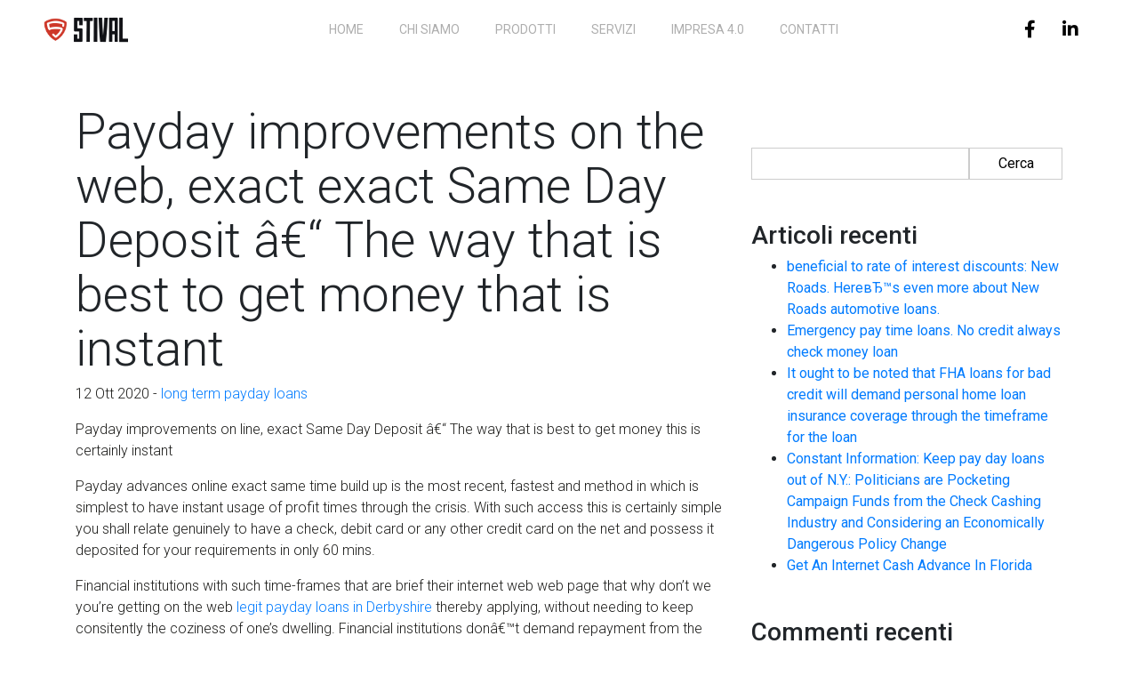

--- FILE ---
content_type: text/html; charset=UTF-8
request_url: https://stival.it/payday-improvements-on-the-web-exact-exact-same-3/
body_size: 9420
content:
<!DOCTYPE html>
<html lang="it-IT">
<head>
  <meta charset="UTF-8">
  <meta name="viewport" content="width=device-width, initial-scale=1.0">
  <meta http-equiv="X-UA-Compatible" content="ie=edge">
  <meta name="description" content="Costruiamo soluzioni meccaniche dal 1957">

  <meta name='robots' content='index, follow, max-image-preview:large, max-snippet:-1, max-video-preview:-1' />

	<!-- This site is optimized with the Yoast SEO plugin v19.7.1 - https://yoast.com/wordpress/plugins/seo/ -->
	<title>Payday improvements on the web, exact exact Same Day Deposit â€“ The way that is best to get money that is instant - Stival</title>
	<link rel="canonical" href="https://stival.it/payday-improvements-on-the-web-exact-exact-same-3/" />
	<meta property="og:locale" content="it_IT" />
	<meta property="og:type" content="article" />
	<meta property="og:title" content="Payday improvements on the web, exact exact Same Day Deposit â€“ The way that is best to get money that is instant - Stival" />
	<meta property="og:description" content="Payday improvements on the web, exact exact Same Day Deposit â€“ The way that is best to get money that is instant Payday improvements on line, exact Same Day Deposit â€“ The way that is best to get money this is certainly instant Payday advances online exact same time build up is the most recent, [&hellip;]" />
	<meta property="og:url" content="https://stival.it/payday-improvements-on-the-web-exact-exact-same-3/" />
	<meta property="og:site_name" content="Stival" />
	<meta property="article:published_time" content="2020-10-12T14:07:02+00:00" />
	<meta property="article:modified_time" content="2020-10-12T14:13:22+00:00" />
	<meta name="author" content="adminStarter" />
	<meta name="twitter:card" content="summary_large_image" />
	<meta name="twitter:label1" content="Scritto da" />
	<meta name="twitter:data1" content="adminStarter" />
	<meta name="twitter:label2" content="Tempo di lettura stimato" />
	<meta name="twitter:data2" content="6 minuti" />
	<script type="application/ld+json" class="yoast-schema-graph">{"@context":"https://schema.org","@graph":[{"@type":"WebPage","@id":"https://stival.it/payday-improvements-on-the-web-exact-exact-same-3/","url":"https://stival.it/payday-improvements-on-the-web-exact-exact-same-3/","name":"Payday improvements on the web, exact exact Same Day Deposit â€“ The way that is best to get money that is instant - Stival","isPartOf":{"@id":"https://stival.it/#website"},"datePublished":"2020-10-12T14:07:02+00:00","dateModified":"2020-10-12T14:13:22+00:00","author":{"@id":"https://stival.it/#/schema/person/bc960adaffe78729fda1eb03b3c21cd8"},"breadcrumb":{"@id":"https://stival.it/payday-improvements-on-the-web-exact-exact-same-3/#breadcrumb"},"inLanguage":"it-IT","potentialAction":[{"@type":"ReadAction","target":["https://stival.it/payday-improvements-on-the-web-exact-exact-same-3/"]}]},{"@type":"BreadcrumbList","@id":"https://stival.it/payday-improvements-on-the-web-exact-exact-same-3/#breadcrumb","itemListElement":[{"@type":"ListItem","position":1,"name":"Home","item":"https://stival.it/"},{"@type":"ListItem","position":2,"name":"Blog","item":"https://stival.it/blog/"},{"@type":"ListItem","position":3,"name":"Payday improvements on the web, exact exact Same Day Deposit â€“ The way that is best to get money that is instant"}]},{"@type":"WebSite","@id":"https://stival.it/#website","url":"https://stival.it/","name":"Stival","description":"Costruiamo soluzioni meccaniche dal 1957","potentialAction":[{"@type":"SearchAction","target":{"@type":"EntryPoint","urlTemplate":"https://stival.it/?s={search_term_string}"},"query-input":"required name=search_term_string"}],"inLanguage":"it-IT"},{"@type":"Person","@id":"https://stival.it/#/schema/person/bc960adaffe78729fda1eb03b3c21cd8","name":"adminStarter","image":{"@type":"ImageObject","inLanguage":"it-IT","@id":"https://stival.it/#/schema/person/image/","url":"https://secure.gravatar.com/avatar/1c2bfe73c6eae6d6cf80868113fb85b1?s=96&d=mm&r=g","contentUrl":"https://secure.gravatar.com/avatar/1c2bfe73c6eae6d6cf80868113fb85b1?s=96&d=mm&r=g","caption":"adminStarter"},"url":"https://stival.it/author/adminstarter/"}]}</script>
	<!-- / Yoast SEO plugin. -->


<link rel='dns-prefetch' href='//fonts.googleapis.com' />
<link rel='dns-prefetch' href='//s.w.org' />
<link rel="alternate" type="application/rss+xml" title="Stival &raquo; Feed" href="https://stival.it/feed/" />
<link rel="alternate" type="application/rss+xml" title="Stival &raquo; Feed dei commenti" href="https://stival.it/comments/feed/" />
<link rel="alternate" type="application/rss+xml" title="Stival &raquo; Payday improvements on the web, exact exact  Same Day Deposit â€“ The way that is best to get money that is instant Feed dei commenti" href="https://stival.it/payday-improvements-on-the-web-exact-exact-same-3/feed/" />
<script type="text/javascript">
window._wpemojiSettings = {"baseUrl":"https:\/\/s.w.org\/images\/core\/emoji\/14.0.0\/72x72\/","ext":".png","svgUrl":"https:\/\/s.w.org\/images\/core\/emoji\/14.0.0\/svg\/","svgExt":".svg","source":{"concatemoji":"https:\/\/stival.it\/wp-includes\/js\/wp-emoji-release.min.js?ver=6.0.11"}};
/*! This file is auto-generated */
!function(e,a,t){var n,r,o,i=a.createElement("canvas"),p=i.getContext&&i.getContext("2d");function s(e,t){var a=String.fromCharCode,e=(p.clearRect(0,0,i.width,i.height),p.fillText(a.apply(this,e),0,0),i.toDataURL());return p.clearRect(0,0,i.width,i.height),p.fillText(a.apply(this,t),0,0),e===i.toDataURL()}function c(e){var t=a.createElement("script");t.src=e,t.defer=t.type="text/javascript",a.getElementsByTagName("head")[0].appendChild(t)}for(o=Array("flag","emoji"),t.supports={everything:!0,everythingExceptFlag:!0},r=0;r<o.length;r++)t.supports[o[r]]=function(e){if(!p||!p.fillText)return!1;switch(p.textBaseline="top",p.font="600 32px Arial",e){case"flag":return s([127987,65039,8205,9895,65039],[127987,65039,8203,9895,65039])?!1:!s([55356,56826,55356,56819],[55356,56826,8203,55356,56819])&&!s([55356,57332,56128,56423,56128,56418,56128,56421,56128,56430,56128,56423,56128,56447],[55356,57332,8203,56128,56423,8203,56128,56418,8203,56128,56421,8203,56128,56430,8203,56128,56423,8203,56128,56447]);case"emoji":return!s([129777,127995,8205,129778,127999],[129777,127995,8203,129778,127999])}return!1}(o[r]),t.supports.everything=t.supports.everything&&t.supports[o[r]],"flag"!==o[r]&&(t.supports.everythingExceptFlag=t.supports.everythingExceptFlag&&t.supports[o[r]]);t.supports.everythingExceptFlag=t.supports.everythingExceptFlag&&!t.supports.flag,t.DOMReady=!1,t.readyCallback=function(){t.DOMReady=!0},t.supports.everything||(n=function(){t.readyCallback()},a.addEventListener?(a.addEventListener("DOMContentLoaded",n,!1),e.addEventListener("load",n,!1)):(e.attachEvent("onload",n),a.attachEvent("onreadystatechange",function(){"complete"===a.readyState&&t.readyCallback()})),(e=t.source||{}).concatemoji?c(e.concatemoji):e.wpemoji&&e.twemoji&&(c(e.twemoji),c(e.wpemoji)))}(window,document,window._wpemojiSettings);
</script>
<style type="text/css">
img.wp-smiley,
img.emoji {
	display: inline !important;
	border: none !important;
	box-shadow: none !important;
	height: 1em !important;
	width: 1em !important;
	margin: 0 0.07em !important;
	vertical-align: -0.1em !important;
	background: none !important;
	padding: 0 !important;
}
</style>
	<link rel='stylesheet' id='wp-block-library-css'  href='https://stival.it/wp-includes/css/dist/block-library/style.min.css?ver=6.0.11' type='text/css' media='all' />
<style id='global-styles-inline-css' type='text/css'>
body{--wp--preset--color--black: #000000;--wp--preset--color--cyan-bluish-gray: #abb8c3;--wp--preset--color--white: #ffffff;--wp--preset--color--pale-pink: #f78da7;--wp--preset--color--vivid-red: #cf2e2e;--wp--preset--color--luminous-vivid-orange: #ff6900;--wp--preset--color--luminous-vivid-amber: #fcb900;--wp--preset--color--light-green-cyan: #7bdcb5;--wp--preset--color--vivid-green-cyan: #00d084;--wp--preset--color--pale-cyan-blue: #8ed1fc;--wp--preset--color--vivid-cyan-blue: #0693e3;--wp--preset--color--vivid-purple: #9b51e0;--wp--preset--gradient--vivid-cyan-blue-to-vivid-purple: linear-gradient(135deg,rgba(6,147,227,1) 0%,rgb(155,81,224) 100%);--wp--preset--gradient--light-green-cyan-to-vivid-green-cyan: linear-gradient(135deg,rgb(122,220,180) 0%,rgb(0,208,130) 100%);--wp--preset--gradient--luminous-vivid-amber-to-luminous-vivid-orange: linear-gradient(135deg,rgba(252,185,0,1) 0%,rgba(255,105,0,1) 100%);--wp--preset--gradient--luminous-vivid-orange-to-vivid-red: linear-gradient(135deg,rgba(255,105,0,1) 0%,rgb(207,46,46) 100%);--wp--preset--gradient--very-light-gray-to-cyan-bluish-gray: linear-gradient(135deg,rgb(238,238,238) 0%,rgb(169,184,195) 100%);--wp--preset--gradient--cool-to-warm-spectrum: linear-gradient(135deg,rgb(74,234,220) 0%,rgb(151,120,209) 20%,rgb(207,42,186) 40%,rgb(238,44,130) 60%,rgb(251,105,98) 80%,rgb(254,248,76) 100%);--wp--preset--gradient--blush-light-purple: linear-gradient(135deg,rgb(255,206,236) 0%,rgb(152,150,240) 100%);--wp--preset--gradient--blush-bordeaux: linear-gradient(135deg,rgb(254,205,165) 0%,rgb(254,45,45) 50%,rgb(107,0,62) 100%);--wp--preset--gradient--luminous-dusk: linear-gradient(135deg,rgb(255,203,112) 0%,rgb(199,81,192) 50%,rgb(65,88,208) 100%);--wp--preset--gradient--pale-ocean: linear-gradient(135deg,rgb(255,245,203) 0%,rgb(182,227,212) 50%,rgb(51,167,181) 100%);--wp--preset--gradient--electric-grass: linear-gradient(135deg,rgb(202,248,128) 0%,rgb(113,206,126) 100%);--wp--preset--gradient--midnight: linear-gradient(135deg,rgb(2,3,129) 0%,rgb(40,116,252) 100%);--wp--preset--duotone--dark-grayscale: url('#wp-duotone-dark-grayscale');--wp--preset--duotone--grayscale: url('#wp-duotone-grayscale');--wp--preset--duotone--purple-yellow: url('#wp-duotone-purple-yellow');--wp--preset--duotone--blue-red: url('#wp-duotone-blue-red');--wp--preset--duotone--midnight: url('#wp-duotone-midnight');--wp--preset--duotone--magenta-yellow: url('#wp-duotone-magenta-yellow');--wp--preset--duotone--purple-green: url('#wp-duotone-purple-green');--wp--preset--duotone--blue-orange: url('#wp-duotone-blue-orange');--wp--preset--font-size--small: 13px;--wp--preset--font-size--medium: 20px;--wp--preset--font-size--large: 36px;--wp--preset--font-size--x-large: 42px;}.has-black-color{color: var(--wp--preset--color--black) !important;}.has-cyan-bluish-gray-color{color: var(--wp--preset--color--cyan-bluish-gray) !important;}.has-white-color{color: var(--wp--preset--color--white) !important;}.has-pale-pink-color{color: var(--wp--preset--color--pale-pink) !important;}.has-vivid-red-color{color: var(--wp--preset--color--vivid-red) !important;}.has-luminous-vivid-orange-color{color: var(--wp--preset--color--luminous-vivid-orange) !important;}.has-luminous-vivid-amber-color{color: var(--wp--preset--color--luminous-vivid-amber) !important;}.has-light-green-cyan-color{color: var(--wp--preset--color--light-green-cyan) !important;}.has-vivid-green-cyan-color{color: var(--wp--preset--color--vivid-green-cyan) !important;}.has-pale-cyan-blue-color{color: var(--wp--preset--color--pale-cyan-blue) !important;}.has-vivid-cyan-blue-color{color: var(--wp--preset--color--vivid-cyan-blue) !important;}.has-vivid-purple-color{color: var(--wp--preset--color--vivid-purple) !important;}.has-black-background-color{background-color: var(--wp--preset--color--black) !important;}.has-cyan-bluish-gray-background-color{background-color: var(--wp--preset--color--cyan-bluish-gray) !important;}.has-white-background-color{background-color: var(--wp--preset--color--white) !important;}.has-pale-pink-background-color{background-color: var(--wp--preset--color--pale-pink) !important;}.has-vivid-red-background-color{background-color: var(--wp--preset--color--vivid-red) !important;}.has-luminous-vivid-orange-background-color{background-color: var(--wp--preset--color--luminous-vivid-orange) !important;}.has-luminous-vivid-amber-background-color{background-color: var(--wp--preset--color--luminous-vivid-amber) !important;}.has-light-green-cyan-background-color{background-color: var(--wp--preset--color--light-green-cyan) !important;}.has-vivid-green-cyan-background-color{background-color: var(--wp--preset--color--vivid-green-cyan) !important;}.has-pale-cyan-blue-background-color{background-color: var(--wp--preset--color--pale-cyan-blue) !important;}.has-vivid-cyan-blue-background-color{background-color: var(--wp--preset--color--vivid-cyan-blue) !important;}.has-vivid-purple-background-color{background-color: var(--wp--preset--color--vivid-purple) !important;}.has-black-border-color{border-color: var(--wp--preset--color--black) !important;}.has-cyan-bluish-gray-border-color{border-color: var(--wp--preset--color--cyan-bluish-gray) !important;}.has-white-border-color{border-color: var(--wp--preset--color--white) !important;}.has-pale-pink-border-color{border-color: var(--wp--preset--color--pale-pink) !important;}.has-vivid-red-border-color{border-color: var(--wp--preset--color--vivid-red) !important;}.has-luminous-vivid-orange-border-color{border-color: var(--wp--preset--color--luminous-vivid-orange) !important;}.has-luminous-vivid-amber-border-color{border-color: var(--wp--preset--color--luminous-vivid-amber) !important;}.has-light-green-cyan-border-color{border-color: var(--wp--preset--color--light-green-cyan) !important;}.has-vivid-green-cyan-border-color{border-color: var(--wp--preset--color--vivid-green-cyan) !important;}.has-pale-cyan-blue-border-color{border-color: var(--wp--preset--color--pale-cyan-blue) !important;}.has-vivid-cyan-blue-border-color{border-color: var(--wp--preset--color--vivid-cyan-blue) !important;}.has-vivid-purple-border-color{border-color: var(--wp--preset--color--vivid-purple) !important;}.has-vivid-cyan-blue-to-vivid-purple-gradient-background{background: var(--wp--preset--gradient--vivid-cyan-blue-to-vivid-purple) !important;}.has-light-green-cyan-to-vivid-green-cyan-gradient-background{background: var(--wp--preset--gradient--light-green-cyan-to-vivid-green-cyan) !important;}.has-luminous-vivid-amber-to-luminous-vivid-orange-gradient-background{background: var(--wp--preset--gradient--luminous-vivid-amber-to-luminous-vivid-orange) !important;}.has-luminous-vivid-orange-to-vivid-red-gradient-background{background: var(--wp--preset--gradient--luminous-vivid-orange-to-vivid-red) !important;}.has-very-light-gray-to-cyan-bluish-gray-gradient-background{background: var(--wp--preset--gradient--very-light-gray-to-cyan-bluish-gray) !important;}.has-cool-to-warm-spectrum-gradient-background{background: var(--wp--preset--gradient--cool-to-warm-spectrum) !important;}.has-blush-light-purple-gradient-background{background: var(--wp--preset--gradient--blush-light-purple) !important;}.has-blush-bordeaux-gradient-background{background: var(--wp--preset--gradient--blush-bordeaux) !important;}.has-luminous-dusk-gradient-background{background: var(--wp--preset--gradient--luminous-dusk) !important;}.has-pale-ocean-gradient-background{background: var(--wp--preset--gradient--pale-ocean) !important;}.has-electric-grass-gradient-background{background: var(--wp--preset--gradient--electric-grass) !important;}.has-midnight-gradient-background{background: var(--wp--preset--gradient--midnight) !important;}.has-small-font-size{font-size: var(--wp--preset--font-size--small) !important;}.has-medium-font-size{font-size: var(--wp--preset--font-size--medium) !important;}.has-large-font-size{font-size: var(--wp--preset--font-size--large) !important;}.has-x-large-font-size{font-size: var(--wp--preset--font-size--x-large) !important;}
</style>
<link rel='stylesheet' id='ultrawpf-frontend-style-css'  href='https://stival.it/wp-content/plugins/ultra-addons-for-wpforms/assets/public/css/ultrawpf-public.css?ver=1.0.7' type='text/css' media='all' />
<link rel='stylesheet' id='stival-bootstrap-css-css'  href='https://stival.it/wp-content/themes/Stival/css/bootstrap.min.css?ver=6.0.11' type='text/css' media='all' />
<link rel='stylesheet' id='stival-style-default-css-css'  href='https://stival.it/wp-content/themes/Stival/style.css?ver=6.0.11' type='text/css' media='all' />
<link rel='stylesheet' id='stival-font-awesome-css'  href='https://stival.it/wp-content/themes/Stival/css/all.min.css?ver=6.0.11' type='text/css' media='all' />
<link rel='stylesheet' id='stival-fancybox-css'  href='https://stival.it/wp-content/themes/Stival/css/jquery.fancybox.min.css?ver=6.0.11' type='text/css' media='all' />
<link rel='stylesheet' id='stival-font-css'  href='//fonts.googleapis.com/css2?family=Roboto%3Awght%40300%3B400%3B500%3B700&#038;display=swap%22+rel%3D%22stylesheet%22&#038;ver=6.0.11' type='text/css' media='all' />
<script type='text/javascript' src='https://stival.it/wp-includes/js/jquery/jquery.min.js?ver=3.6.0' id='jquery-core-js'></script>
<script type='text/javascript' src='https://stival.it/wp-includes/js/jquery/jquery-migrate.min.js?ver=3.3.2' id='jquery-migrate-js'></script>
<link rel="https://api.w.org/" href="https://stival.it/wp-json/" /><link rel="alternate" type="application/json" href="https://stival.it/wp-json/wp/v2/posts/463" /><link rel="EditURI" type="application/rsd+xml" title="RSD" href="https://stival.it/xmlrpc.php?rsd" />
<link rel="wlwmanifest" type="application/wlwmanifest+xml" href="https://stival.it/wp-includes/wlwmanifest.xml" /> 
<meta name="generator" content="WordPress 6.0.11" />
<link rel='shortlink' href='https://stival.it/?p=463' />
<link rel="alternate" type="application/json+oembed" href="https://stival.it/wp-json/oembed/1.0/embed?url=https%3A%2F%2Fstival.it%2Fpayday-improvements-on-the-web-exact-exact-same-3%2F" />
<link rel="alternate" type="text/xml+oembed" href="https://stival.it/wp-json/oembed/1.0/embed?url=https%3A%2F%2Fstival.it%2Fpayday-improvements-on-the-web-exact-exact-same-3%2F&#038;format=xml" />
<style type="text/css">.recentcomments a{display:inline !important;padding:0 !important;margin:0 !important;}</style><link rel="icon" href="https://stival.it/wp-content/uploads/2020/11/cropped-favicon-stival-32x32.png" sizes="32x32" />
<link rel="icon" href="https://stival.it/wp-content/uploads/2020/11/cropped-favicon-stival-192x192.png" sizes="192x192" />
<link rel="apple-touch-icon" href="https://stival.it/wp-content/uploads/2020/11/cropped-favicon-stival-180x180.png" />
<meta name="msapplication-TileImage" content="https://stival.it/wp-content/uploads/2020/11/cropped-favicon-stival-270x270.png" />

</head>
<body class="post-template-default single single-post postid-463 single-format-standard">


<nav class="navbar fixed-top navbar-expand-lg navbar-dark bg-primary animate">
  <div class="container-fluid mx-3">
    <a class="navbar-brand animate" href="https://stival.it">

      
          <img class="animate" src="https://stival.it/wp-content/uploads/2020/08/Oggetto-vettoriale-avanzato.png" alt="">

          </a>

      <button class="navbar-toggler navbar-toggler-right" type="button" data-toggle="collapse" data-target="#bs4navbar" aria-controls="bs4navbar" aria-expanded="false" aria-label="Toggle navigation">
       <span class="navbar-toggler-icon"></span>
      </button>

  <div class="collapse navbar-collapse" id="bs4navbar">
     <ul id="menu-menu-1" class="navbar-nav mx-auto"><li id="menu-item-27" class="menu-item menu-item-type-custom menu-item-object-custom menu-item-home menu-item-27 nav-item"><a href="https://stival.it/" class="nav-link">Home</a><li id="menu-item-229" class="menu-item menu-item-type-post_type menu-item-object-page menu-item-229 nav-item"><a href="https://stival.it/chi-siamo/" class="nav-link">Chi siamo</a><li id="menu-item-232" class="menu-item menu-item-type-post_type menu-item-object-page menu-item-232 nav-item"><a href="https://stival.it/prodotti/" class="nav-link">Prodotti</a><li id="menu-item-231" class="menu-item menu-item-type-post_type menu-item-object-page menu-item-231 nav-item"><a href="https://stival.it/servizi/" class="nav-link">Servizi</a><li id="menu-item-230" class="menu-item menu-item-type-post_type menu-item-object-page menu-item-230 nav-item"><a href="https://stival.it/impresa-4-0/" class="nav-link">Impresa 4.0</a><li id="menu-item-228" class="menu-item menu-item-type-post_type menu-item-object-page menu-item-228 nav-item"><a href="https://stival.it/contatti/" class="nav-link">Contatti</a></ul>
     <ul class="navbar-nav navbar-social push-right">
      <li>
        <a href="https://www.facebook.com/pages/Stival%20Ottorino/150034861699867/"><i class="fab fa-facebook-f"></i></a>
      </li>
      <li>
        <a href="#"><i class="fab fa-linkedin-in"></i></a>
      </li>
     </ul>
  </div>

   </div>
 </nav>

<main class="container mt-5">

  <div class="row">
    <div class="col-sm-8">

      
        <article class="post-463 post type-post status-publish format-standard hentry category-long-term-payday-loans-2">

            <h1 class="display-4">Payday improvements on the web, exact exact  Same Day Deposit â€“ The way that is best to get money that is instant</h1>
            <p> 12 Ott 2020 - <a href="https://stival.it/category/long-term-payday-loans-2/" rel="category tag">long term payday loans</a></p>

            
            <p><title>Payday improvements on the web, exact exact  Same Day Deposit â€“ The way that is best to get money that is instant</title></p>
<p>Payday improvements on line,  exact  Same Day Deposit â€“ The way that is best to get money this is certainly instant</p>
<p>Payday advances online exact same time build up is the most recent, fastest and method in which is simplest to have instant usage of profit times through the crisis. With such access this is certainly simple you shall relate genuinely to have  a check, debit card or any other credit card on the net and possess it deposited for your requirements in only 60 mins.</p>
<p>Financial institutions with such time-frames that are brief their internet  web web page that why don&#8217;t we you&#8217;re getting on the web <a href="https://speedyloan.net/uk/payday-loans-dby">legit payday loans in Derbyshire</a> thereby applying, without needing to keep consitently the coziness of one&#8217;s dwelling. Financial institutions donâ€™t demand repayment from the beginning and thatâ€™s precisely why they are the real means that is quickest to own fast cash.</p>
<p>Using your really computer that is own combined with the push of the switch, then you can definitely get most of the information you need to produce that loan this is certainly fast. You might either employ  a check, debit card or any other credit card, or submit an application for a also loan to search for things you will need.</p>
<p>Your earnings time loan financial institution provides you with a quote in connection with degree of loan that you can get for the amount of money designed for you to definitely settle. The faster you submit an application for the mortgage, the more you credite nebancare urgente on the web will have a way to get a faster loan approval to put it in a different way.</p>
<p>The thing that is smartest about payday loan on the net identical time frequently youâ€™ll make a couple of loans each month. It is extremely helpful when you yourself have an urgent occasion that requires money that is additional.</p>
<p>The fastest technique to obtain your hard earned dollars loan is by using on the net, within just a second.<span id="more-463"></span> Additionally, you can request to get it deposited in to the bank deposit or account that is direct your checking records.</p>
<p>On the net loan providers are profiting on the internet, and you also need to too. Simply that you want, you need to use on the internet to try to get your loan, and several on line lenders offer you immediate approval following your system while you find a loan provider.</p>
<p>Online financial institutions may additionally be referred to as creditors that  do perhaps not require a credit history. That is very good news because it means that you are not required to have a credit check prior to applying for your loan for you.</p>
<p>The news headlines that is good you will get fast cash by using online in contrast to being forced  to bother about being forced  to await the funds. Alongside the absolute most helpful on line creditors, you don&#8217;t also need to keep  your premises.</p>
<p>In nowadays, with additional people taking place line than previously, it is the way in which is quickest to find money that is fast. Payday advances online exact time that is same up are fast, convenient and you will be found a day every day.</p>
<p>And though your financial institutions arenâ€™t on the web, they provide quick money loans that aren&#8217;t just like the debit this is certainly charge card procedure that is conventional. With instant on the web processing, youâ€™ll have the money to your account in moments.</p>
<h2>Advance Loan</h2>
<p>When youâ€™re operating low on cash, and your pay appears a lot of away, your cash that is own loan much as $10,000* paid immediately could be an option to help ease a number of that anxiety.</p>
<p>â€˜On The Goâ€™ from $100 â€“ $1,000. â€˜Jump beginâ€™ from $1,000 â€“ $3,000. â€˜Activeâ€™ from $3,000 â€“ $5,000. â€˜Loan Plusâ€™ from $5,000 â€“ $10,000*.</p>
<p>We&#8217;ve got currently assisted a selection that is huge of Kiwis, and allow me to share are simply a few of the good main reasons why they have used our solution:</p>
<p>â€“ Urgent unforeseen costs, including home upkeep â€“ an increased than typical household bill â€“ vehicle buy â€“ Home Renovations â€“ unanticipated bills which can be medical</p>
<p>Consequently yourself trying to cope getting right through to payday that is next no body else is ready to assist, a money advance from Cashburst could be a convenient solution for the monetary needs when you yourself have discovered. If you are a working Kiwi in need of some extra cash, solve the issue by getting a quick cash advance and pay it back according to the repayment schedule that you have chosen.</p>
<p>*Available entirely to your returning customers, for the foundation that is invitation-only continue being at risk of eligibility that is standard financing and affordability needs. </p>
<h2>Why choose Cashburst when it comes to advance loan requirements?</h2>
<p>Many times on your own having a quantity of choices with regards to loan solutions, but Cashburst gets the following features which can make certain a hassle-free and process that is quick could easily get you the cash you might need, today:</p>
<p>Great customer care: Donâ€™t be hesitant  to mobile or email united states of america with any concerns that are relevant dilemmas you have because our business is very happy to help! You loans that are payday may either e-mail united states of america at service@zethus.co.nz or call us on 0800 227 484. Our hours are 8.30am to 5.30pm, to Friday monday.</p>
<p>No security: Your assets, such as your home or vehicle, wonâ€™t be connected with your Cashburst loan.</p>
<p>Final bad credit could be okay: we would however be able to help additionally we do reserve the best  to complete credit checks when you yourself have had bad credit in past times but.</p>
<p>Clear contract: Every cost or charge might be clearly outlined in to the Loan Contract without shocks once you signal it.</p>
<p>Whenever you actually need an easy and easy treatment plan for your urgent cash shortage, an unsecured individual financial loan from Cashburst may be just what you might need. Please make sure you borrow responsibly by carrying out  a investing plan right before looking to get that loan rather than borrow a lot ever significantly more than you can easily purchase. We encourage one to conserve interest on our loans simply by making extremely very very  early payment (complete or partial) if you want for no expense that is additional. Our loans are manufactured for short-term only use and will never be utilized being  an ongoing cash choice. </p>

            
            
            <hr>

            <div class="comments">

              
<div id="comments" class="comments-area">

    
    	<div id="respond" class="comment-respond">
		<h3 id="reply-title" class="comment-reply-title">Lascia un commento <small><a rel="nofollow" id="cancel-comment-reply-link" href="/payday-improvements-on-the-web-exact-exact-same-3/#respond" style="display:none;">Annulla risposta</a></small></h3><form action="https://stival.it/wp-comments-post.php" method="post" id="commentform" class="comment-form"><p class="comment-notes"><span id="email-notes">Il tuo indirizzo email non sarà pubblicato.</span> <span class="required-field-message" aria-hidden="true">I campi obbligatori sono contrassegnati <span class="required" aria-hidden="true">*</span></span></p><p class="comment-form-comment"><label for="comment">Commento <span class="required" aria-hidden="true">*</span></label> <textarea id="comment" name="comment" cols="45" rows="8" maxlength="65525" required="required"></textarea></p><p class="comment-form-author"><label for="author">Nome <span class="required" aria-hidden="true">*</span></label> <input id="author" name="author" type="text" value="" size="30" maxlength="245" required="required" /></p>
<p class="comment-form-email"><label for="email">Email <span class="required" aria-hidden="true">*</span></label> <input id="email" name="email" type="text" value="" size="30" maxlength="100" aria-describedby="email-notes" required="required" /></p>
<p class="comment-form-url"><label for="url">Sito web</label> <input id="url" name="url" type="text" value="" size="30" maxlength="200" /></p>
<p class="comment-form-cookies-consent"><input id="wp-comment-cookies-consent" name="wp-comment-cookies-consent" type="checkbox" value="yes" /> <label for="wp-comment-cookies-consent">Salva il mio nome, email e sito web in questo browser per la prossima volta che commento.</label></p>
<p class="form-submit"><input name="submit" type="submit" id="submit" class="btn btn-primary btn-lg" value="Invia commento" /> <input type='hidden' name='comment_post_ID' value='463' id='comment_post_ID' />
<input type='hidden' name='comment_parent' id='comment_parent' value='0' />
</p><p style="display: none !important;"><label>&#916;<textarea name="ak_hp_textarea" cols="45" rows="8" maxlength="100"></textarea></label><input type="hidden" id="ak_js_1" name="ak_js" value="223"/><script>document.getElementById( "ak_js_1" ).setAttribute( "value", ( new Date() ).getTime() );</script></p></form>	</div><!-- #respond -->
	
</div><!-- #comments -->

            </div>

        </article>

      
    </div>

    <aside class="col-sm-4">

  <div class="widget my-5 widget_search clearfix"><form role="search" method="get" id="searchform" class="searchform" action="https://stival.it/">
				<div>
					<label class="screen-reader-text" for="s">Ricerca per:</label>
					<input type="text" value="" name="s" id="s" />
					<input type="submit" id="searchsubmit" value="Cerca" />
				</div>
			</form></div>
		<div class="widget my-5 widget_recent_entries clearfix">
		<h3>Articoli recenti</h3>
		<ul>
											<li>
					<a href="https://stival.it/beneficial-to-rate-of-interest-discounts-new-roads/">beneficial to rate of interest discounts: New Roads. HereвЂ™s even more about New Roads automotive loans.</a>
									</li>
											<li>
					<a href="https://stival.it/emergency-pay-time-loans-no-credit-always-check-4/">Emergency pay time loans. No credit always check money loan</a>
									</li>
											<li>
					<a href="https://stival.it/it-ought-to-be-noted-that-fha-loans-for-bad-credit-11/">It ought to be noted that FHA loans for bad credit will demand personal home loan insurance coverage through the timeframe for the loan</a>
									</li>
											<li>
					<a href="https://stival.it/constant-information-keep-pay-day-loans-out-of-n-y/">Constant Information: Keep pay day loans out of N.Y.: Politicians are Pocketing Campaign Funds from the Check Cashing Industry and Considering an Economically Dangerous Policy Change</a>
									</li>
											<li>
					<a href="https://stival.it/get-an-internet-cash-advance-in-florida-4/">Get An Internet Cash Advance In Florida</a>
									</li>
					</ul>

		</div><div class="widget my-5 widget_recent_comments clearfix"><h3>Commenti recenti</h3><ul id="recentcomments"></ul></div>
</aside>

  </div>

</main>

<!-- Footer -->
<footer class="page-footer font-small py-5 text-white mt-3" style="background-color:#1d1d1b; color:white!important;">

  <!-- Footer Links -->
  <div class="container text-center text-md-left">

    <!-- Footer links -->
    <div class="row text-center text-md-left mt-3 pb-3">

      <!-- Grid column -->
      <div class="col-md-3 col-lg-3 col-xl-3 mx-auto mt-3">
        <a class="" href="https://stival.it"><img class="img-fluid" src="https://stival.it/wp-content/themes/Stival/img/Logo footer.png" alt="logo sito"></a>

      </div>
      <!-- Grid column -->

      <hr class="w-100 clearfix d-md-none">

      <!-- Grid column -->
      <div class="col-md-2 col-lg-2 col-xl-2 mx-auto mt-3">

      </div>
      <!-- Grid column -->

      <hr class="w-100 clearfix d-md-none">

      <!-- Grid column -->
      <div class="col-md-3 col-lg-2 col-xl-2 mx-auto mt-3">
        <p>
          <a class="text-white" href="">About</a>
        </p>
        <p>
          <a class="text-white" href="">Prodotti</a>
        </p>
        <p>
          <a class="text-white" href="h">Servizi</a>
        </p>
        <p>
          <a class="text-white" href="h">Azienda 4.0</a>
        </p>
      </div>

      <!-- Grid column -->
      <hr class="w-100 clearfix d-md-none">

      <!-- Grid column -->
      <div class="col-md-4 col-lg-3 col-xl-3 mx-auto mt-3 text-white">
        <p class="text-white">
          <i class="fas fa-home mr-3 text-white"></i>Via Udine, 134 33170 Pordenone</p>
        <p class="text-white">
          <i class="fas fa-envelope mr-3 text-white"></i> stival@stival.it</p>
          <p class="text-white">
          <i class="fas fa-envelope mr-3 text-white"></i> amministrazione@stival.it</p>
        <p class="text-white">
          <i class="fas fa-phone mr-3 text-white"></i> +39  0434 521294</p>
      </div>
      <!-- Grid column -->

    </div>
    <!-- Footer links -->

    <hr style="background-color: white;">

    <!-- Grid row -->
    <div class="row d-flex align-items-center">

      <!-- Grid column -->
      <div class="col-md-7 col-lg-8">

        <!--Copyright-->
        <p class=" mb-0 text-white">Copyright 2026 - Stival - P.IVA: 01496030931 - REA: PN-81303 - <a class="text-white" href="">Privacy Policy</a> - <a class="text-white" href="">Cookie Policy</a></p>

      </div>
      <!-- Grid column -->

      <!-- Grid column -->
      <div class="col-md-5 col-lg-4 ml-lg-0">

        <!-- Social buttons -->
        <div class="text-center text-md-right">
          <ul class="list-unstyled list-inline">
            <li class="list-inline-item">
              <a href="" class="btn-floating btn-sm rgba-white-slight mx-1 text-white">
                <i class="fab fa-facebook-f"></i>
              </a>
            </li>
            <li class="list-inline-item">
              <a href="" class="btn-floating btn-sm rgba-white-slight mx-1 text-white">
                <i class="fab fa-linkedin-in"></i>
              </a>
            </li>
          </ul>
        </div>

      </div>
      <!-- Grid column -->

    </div>
    <!-- Grid row -->

  </div>
  <!-- Footer Links -->

</footer>
<!-- Footer -->

<script type='text/javascript' src='https://stival.it/wp-content/themes/Stival/js/popper.min.js' id='stival-popper-js-js'></script>
<script type='text/javascript' src='https://stival.it/wp-content/themes/Stival/js/bootstrap.min.js' id='stival-bootstrap-js-js'></script>
<script type='text/javascript' src='https://stival.it/wp-content/themes/Stival/js/scripts.js' id='stival-scripts-js-js'></script>
<script type='text/javascript' src='https://stival.it/wp-content/themes/Stival/js/jquery.fancybox.min.js' id='stival-fancybox-js-js'></script>
<script type='text/javascript' src='https://stival.it/wp-includes/js/comment-reply.min.js?ver=6.0.11' id='comment-reply-js'></script>

</body>
</html>





         



--- FILE ---
content_type: text/css
request_url: https://stival.it/wp-content/themes/Stival/style.css?ver=6.0.11
body_size: 2496
content:
/*
Theme Name: Stival
Theme URI:
Author: Francesco Rizzetto
Author URI:
Description: Starter Theme with Font Awesome and Bootstrap 4
Version: 0.1
License: GNU General Public License v2 or later
License URI: http://www.gnu.org/licenses/gpl-2.0.html
Tags: one-column, two-columns, right-sidebar, custom-header, custom-menu, editor-style, featured-images, sticky-post, translation-ready
Text Domain: stival

This theme, like WordPress, is licensed under the GPL.
Use it to make something cool, have fun, and share what you've learned with others.
*/


.admin-bar .navbar{
    top: 32px;
}


/* General
-------------------------------------------------------- */

body{
  display: flex;
  min-height: 100vh;
  flex-direction: column;
  padding-top: 70px;
  font-family: 'Roboto', sans-serif;
}

body.home{
    padding-top: 0;
}

.main-content{
  flex:1;
}


h2{
    font-size: 36pt;
}

h4{
    font-size: 15pt;
}

p{
    color: #1d1d1b;
    font-weight: 300;
    font-size: 12pt;
}

/* Helpers
-------------------------------------------------------- */
.margin-top{
    margin-top: 100px;
}
.margin-bottom{
    margin-bottom: 100px;
}

.animate{
    -webkit-transition: all 0.4s ease-in-out;
    -moz-transition: all 0.4s ease-in-out;
    -o-transition: all 0.4s ease-in-out;
    transition: all 0.4s ease-in-out;

}



/* Utilities
-------------------------------------------------------- */
.btn-outline-light{
    font-size: 14px;
    padding: 10px 20px;
    text-transform: uppercase;
    border: 1px solid #ce382a;
    color: white;
    border-radius: 50px;
}

.btn-outline-light:hover{
    background-color: #ce382a;
    transform: translateY(10px);
    border-color: black;
}

.btn-primary{
    background-color: transparent;
    color: black;
    font-size: 16px;
    padding: 10px 30px;
    text-transform: uppercase;
    border: 1px solid #ce382a;
    border-radius: 50px;
}

.btn-primary:hover{
    background-color: #ce382a;
    transform: translateY(10px);
    border-color: black;
    color: #fff;
}

.trattino{
    background-color: #fff;
    width: 100px;
    height: 4px;
    margin-bottom: 20px;
}


/* Menù
-------------------------------------------------------- */
.bg-primary{
    background-color: white!important;
}

.is-scrolled .bg-primary{
    background-color: rgba(255, 255, 255, 0.7)!important;
}

.is-scrolled .navbar-brand {
    width: 100px;
    display: inline-block;
}

.navbar-brand{
    width: 120px;
}

.navbar-brand img{
    width: 90%;
}

.nav-link{
    text-transform: uppercase;
    font-size: 14px;
    color: #aeaeae!important;
    padding: 8px 20px!important;
}

.nav-link.active{
    color: #ce382a!important;
    font-weight: 500;
}

.form-control{
    background-color: transparent;
    border: none;
}


::-webkit-input-placeholder { /* Chrome/Opera/Safari */
    color: #7d7d7d!important;
    font-size: 10pt;
  }
  ::-moz-placeholder { /* Firefox 19+ */
    color: #7d7d7d!important;
    font-size: 10pt;
  }
  :-ms-input-placeholder { /* IE 10+ */
    color: #7d7d7d!important;
    font-size: 10pt;
  }
  :-moz-placeholder { /* Firefox 18- */
    color: #7d7d7d!important;
    font-size: 10pt;
  }

.navbar-social a{
    font-size: 20px;
    padding: 10px;
    color: black!important;
    margin-right: 10px;
    display: inline-block;

} 

/* Slider
-------------------------------------------------------- */
.carousel,
.carousel-inner,
.carousel-item{
    height: 900px;
}

.slider-big h3{
    font-size: 70px;
    font-weight: bold;
}

.slider-big .carousel-text p{
    font-weight: 300;
    font-size: 22px;
    text-transform: uppercase;
    color: white;
}

.slider-big .carousel-caption{
    max-width: 100%;
    left: 0;
    right: 0;
    margin-bottom: 200px;
}

.slider-big .carousel-caption svg:hover{
	transform: translateY(10px);
}


/* Chi siamo
-------------------------------------------------------- */
.chisiamo h2{
    color: #ce382a;
    font-weight: 700;
    line-height: 48pt;
}


/* Two Columns (Pre evidenza)
-------------------------------------------------------- */
.product-columns-title{
    color: #fff;
    font-size: 25pt;
    font-weight: bold;
    text-align: center;
}

.product-columns{
    background-color: black;
}

.product-columns p{
    color: #fff;
}

/* Brand section
-------------------------------------------------------- */

.brand h4{
    color: #ce382a;
}

.brand{
    border-bottom: 1px solid #ce382a;
}

/* Vision - chi siamo
-------------------------------------------------------- */

.vision{
    max-width: 500px;
}

.vision h3{
    text-transform: uppercase;
    color: #ce382a;
    font-weight: 700;
    font-size: 50pt;
}


/* Contatti section
-------------------------------------------------------- */

.contatti-home .form{
    padding: 0px 150px;
}
.contatti-home h3{
    color: #ce382a;
}

#wpforms-117-field_0, #wpforms-117-field_1, #wpforms-117-field_2{
    border: none;
    border-radius: 40px;
}

#wpforms-submit-117{
    border: none;
    background-color: #ce382a;
    color: #fff;
    text-transform: uppercase;
    padding: 10px 30px;
    border-radius: 40px;
    font-size: 10pt;
}

#wpforms-submit-117:hover{
    background-color: black;
    transform: translateY(10px);
}

/* PAGINE INTERNE
-------------------------------------------------------- */
/* About - Chi siamo
-------------------------------------------------------- */

.anni-50 h2{
    color: #ce382a;
    font-weight: bold;
}

.anni-50 .box-left p{
    font-size: 26px;
}

.anni-50 img{
    margin: 0 auto!important;
    display: flex;
}

.azienda-40{
    max-width: 600px;
}


.azienda-40 h3{
    color: #ce382a;
    font-size: 36pt;
}

.azienda-40 p{
    font-size: 18pt;
}


/* Servizi
-------------------------------------------------------- */

.servizi-header h1{
    color: #ce382a;
    text-align: center;
    padding-top: 50px;
    line-height: 42pt;
}

.servizi h3{
    font-weight: 300;
}


.azienda-innovation h1{
    color: #ce382a;
    font-size: 30pt;
}


/* Prodotti
-------------------------------------------------------- */

.prodotto p{
    color: white;
}


.prodotto .box-left{
    padding: 0 150px;
}

.prodotto .text p{
    color: black;
    font-size: 16pt;
}

.prodotto h4 a{
	color: white!important;
	text-decoration: none;
}

.prodotto h4 a:hover{
	color: #ce382a!important;
}


/* Contatti
-------------------------------------------------------- */

.contact h1{
    color: #ce382a;
}

.contact .contact-text p{
    color: white;
    text-transform: uppercase;
    font-weight: 700;
    font-size: 16pt;
}

.contact .informazioni{
    font-size: 12pt;
}

.contact-header{
    padding-left: 200px;
}


/* Footer
-------------------------------------------------------- */

footer{
	color:white!important;
}

/* Comments
-------------------------------------------------------- */
#comments{margin-bottom: 40px;}
.comments{padding-top: 40px;}
.comments textarea{width: 100%;}
.comments label{ min-width: 80px;}
.comments ul,
.comments ol{list-style-type: none;}
.comment-author img{border-radius: 999px; width:50px;}
.comment .reply{border-bottom:  1px solid #ccc; margin-bottom: 30px;padding-bottom: 10px;}


/* Input & textarea
-------------------------------------------------------- */
input,
textarea{padding: 5px 10px; border: 1px solid #ccc}


/* Widgets
-------------------------------------------------------- */
.widget_search .screen-reader-text{display: block;}
.widget_search #s{width:70%;float:left;}
.widget_search #searchsubmit{width:30%;float:left;background: #fff;}


/* pagination
-------------------------------------------------------- */
.pagination{margin-bottom:40px}
.page-numbers{display: inline-block;padding: 10px 15px;border: 1px solid #ddd;margin-right:4px;}

/* --------------------------------------------------------
Tablet
-------------------------------------------------------- */
@media (max-width:998px){
    .home .bg-primary{
        background: #333!important;
    }
    
    h2{
    font-size: 30pt;
	}
	
	h4{
	    font-size: 12pt;
	}
	
	p{
	    color: #1d1d1b;
	    font-weight: 300;
	    font-size: 10pt;
	}

    .navbar-social{ 
        flex-direction: row;
    }
    
    .contatti-home .form{
    	padding: 0px 20px;
	}
	
	.prodotto .box-left {
    padding: 0 20px;
    }
    
    .contact-header {
    padding-left: 50px;
    }
}
  
/* --------------------------------------------------------
Smartphone
-------------------------------------------------------- */
  
@media (max-width:767px){
  
    .slider-big h3{
        font-size: 40px;
    }
    
  
}


/* general wordpress style
-------------------------------------------------------- */
.post img{max-width: 100%; height:auto;}



/* WordPress Core Styles
-------------------------------------------------------------- */
 .gallery-caption{padding:5px; font-size: 10px;}
 .bypostauthor{border-left: 3px solid #ddd;padding-left: 20px;}

.alignnone {
    margin: 5px 20px 20px 0;
}

.aligncenter,
div.aligncenter {
    display: block;
    margin: 5px auto 5px auto;
}

.alignright {
    float:right;
    margin: 5px 0 20px 20px;
}

.alignleft {
    float: left;
    margin: 5px 20px 20px 0;
}

a img.alignright {
    float: right;
    margin: 5px 0 20px 20px;
}

a img.alignnone {
    margin: 5px 20px 20px 0;
}

a img.alignleft {
    float: left;
    margin: 5px 20px 20px 0;
}

a img.aligncenter {
    display: block;
    margin-left: auto;
    margin-right: auto;
}

.wp-caption {
    background: #fff;
    border: 1px solid #f0f0f0;
    max-width: 96%; /* Image does not overflow the content area */
    padding: 5px 3px 10px;
    text-align: center;
}

.wp-caption.alignnone {
    margin: 5px 20px 20px 0;
}

.wp-caption.alignleft {
    margin: 5px 20px 20px 0;
}

.wp-caption.alignright {
    margin: 5px 0 20px 20px;
}

.wp-caption img {
    border: 0 none;
    height: auto;
    margin: 0;
    max-width: 98.5%;
    padding: 0;
    width: auto;
}

.wp-caption p.wp-caption-text {
    font-size: 11px;
    line-height: 17px;
    margin: 0;
    padding: 0 4px 5px;
}

/* Text meant only for screen readers. */
.screen-reader-text {
	clip: rect(1px, 1px, 1px, 1px);
	position: absolute !important;
        white-space: nowrap;
	height: 1px;
	width: 1px;
	overflow: hidden;
}

.screen-reader-text:focus {
	background-color: #f1f1f1;
	border-radius: 3px;
	box-shadow: 0 0 2px 2px rgba(0, 0, 0, 0.6);
	clip: auto !important;
	color: #21759b;
	display: block;
	font-size: 14px;
	font-size: 0.875rem;
	font-weight: bold;
	height: auto;
	left: 5px;
	line-height: normal;
	padding: 15px 23px 14px;
	text-decoration: none;
	top: 5px;
	width: auto;
	z-index: 100000; /* Above WP toolbar. */
}


--- FILE ---
content_type: application/javascript
request_url: https://stival.it/wp-content/themes/Stival/js/scripts.js
body_size: 51
content:
(function($){

    var nx_scroll_position = 0;
    $(document).scroll(function(){
      nx_scroll_position = $(this).scrollTop();
      if(nx_scroll_position > 100){
        $("body").addClass('is-scrolled');
      } else {
          $("body").removeClass('is-scrolled');
      }
    });
  
  
  }(jQuery));
  